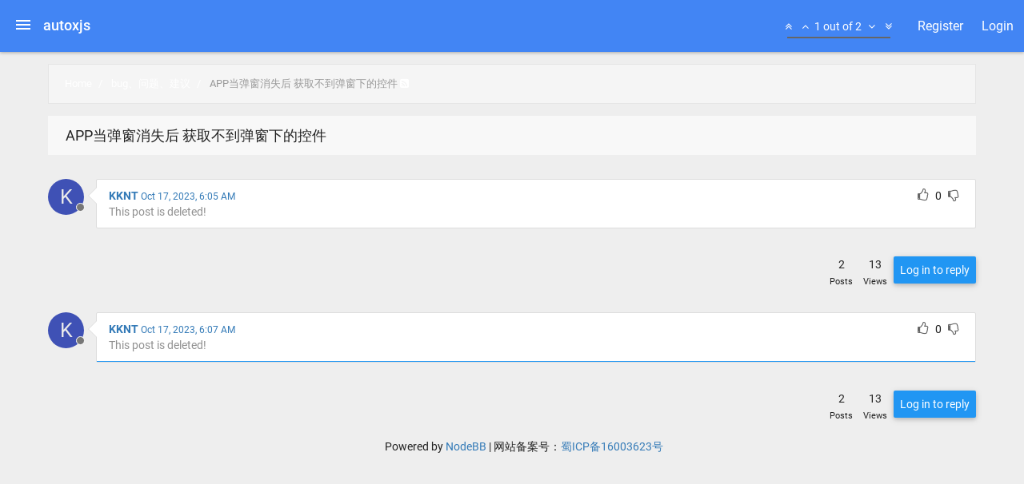

--- FILE ---
content_type: text/html; charset=utf-8
request_url: http://www.autoxjs.com/topic/366/app%E5%BD%93%E5%BC%B9%E7%AA%97%E6%B6%88%E5%A4%B1%E5%90%8E-%E8%8E%B7%E5%8F%96%E4%B8%8D%E5%88%B0%E5%BC%B9%E7%AA%97%E4%B8%8B%E7%9A%84%E6%8E%A7%E4%BB%B6/2?lang=en-US
body_size: 7311
content:
<!DOCTYPE html>
<html lang="en-US" data-dir="ltr" style="direction: ltr;" >
<head>
	<title>APP当弹窗消失后  获取不到弹窗下的控件 | autoxjs</title>
	<meta name="viewport" content="width&#x3D;device-width, initial-scale&#x3D;1.0" />
	<meta name="content-type" content="text/html; charset=UTF-8" />
	<meta name="apple-mobile-web-app-capable" content="yes" />
	<meta name="mobile-web-app-capable" content="yes" />
	<meta property="og:site_name" content="autoxjs" />
	<meta name="msapplication-badge" content="frequency=30; polling-uri=http://www.autoxjs.com/sitemap.xml" />
	<meta name="title" content="APP当弹窗消失后  获取不到弹窗下的控件" />
	<meta name="description" content="This post is deleted!" />
	<meta property="og:title" content="APP当弹窗消失后  获取不到弹窗下的控件" />
	<meta property="og:description" content="This post is deleted!" />
	<meta property="og:type" content="article" />
	<meta property="article:published_time" content="2023-10-17T06:05:30.387Z" />
	<meta property="article:modified_time" content="2023-10-17T06:05:30.387Z" />
	<meta property="article:section" content="bug、问题、建议" />
	<meta property="og:image" content="http://www.autoxjs.com/assets/logo.png" />
	<meta property="og:image:url" content="http://www.autoxjs.com/assets/logo.png" />
	<meta property="og:image:width" content="128" />
	<meta property="og:image:height" content="128" />
	<meta property="og:url" content="http://www.autoxjs.com/topic/366/app%E5%BD%93%E5%BC%B9%E7%AA%97%E6%B6%88%E5%A4%B1%E5%90%8E-%E8%8E%B7%E5%8F%96%E4%B8%8D%E5%88%B0%E5%BC%B9%E7%AA%97%E4%B8%8B%E7%9A%84%E6%8E%A7%E4%BB%B6/2?lang&#x3D;en-US" />
	
	<link rel="stylesheet" type="text/css" href="/assets/client.css?v=l9m7u3hpsco" />
	<link rel="icon" type="image/x-icon" href="/assets/uploads/system/favicon.ico?v=l9m7u3hpsco" />
	<link rel="manifest" href="/manifest.json" />
	<link rel="preload" as="style" href="/assets/js-enabled.css??v=l9m7u3hpsco" />
	<link rel="prefetch" href="/assets/src/modules/composer.js?v=l9m7u3hpsco" />
	<link rel="prefetch" href="/assets/src/modules/composer/uploads.js?v=l9m7u3hpsco" />
	<link rel="prefetch" href="/assets/src/modules/composer/drafts.js?v=l9m7u3hpsco" />
	<link rel="prefetch" href="/assets/src/modules/composer/tags.js?v=l9m7u3hpsco" />
	<link rel="prefetch" href="/assets/src/modules/composer/categoryList.js?v=l9m7u3hpsco" />
	<link rel="prefetch" href="/assets/src/modules/composer/resize.js?v=l9m7u3hpsco" />
	<link rel="prefetch" href="/assets/src/modules/composer/autocomplete.js?v=l9m7u3hpsco" />
	<link rel="prefetch" href="/assets/templates/composer.tpl?v=l9m7u3hpsco" />
	<link rel="prefetch" href="/assets/language/zh-CN/topic.json?v=l9m7u3hpsco" />
	<link rel="prefetch" href="/assets/language/zh-CN/modules.json?v=l9m7u3hpsco" />
	<link rel="prefetch" href="/assets/language/zh-CN/tags.json?v=l9m7u3hpsco" />
	<link rel="prefetch stylesheet" href="/plugins/nodebb-plugin-markdown/styles/railscasts.css" />
	<link rel="prefetch" href="/assets/src/modules/highlight.js?v=l9m7u3hpsco" />
	<link rel="prefetch" href="/assets/language/zh-CN/markdown.json?v=l9m7u3hpsco" />
	<link rel="stylesheet" href="/plugins/nodebb-plugin-emoji/emoji/styles.css?v=l9m7u3hpsco" />
	<link rel="canonical" href="http://www.autoxjs.com/topic/366/app当弹窗消失后-获取不到弹窗下的控件" />
	<link rel="alternate" type="application/rss+xml" href="/topic/366.rss" />
	<link rel="up" href="http://www.autoxjs.com/category/4/bug-问题-建议" />
	

	<script>
		var RELATIVE_PATH = "";
		var config = JSON.parse('{"relative_path":"","upload_url":"/assets/uploads","siteTitle":"autoxjs","browserTitle":"autoxjs","titleLayout":"&#123;pageTitle&#125; | &#123;browserTitle&#125;","showSiteTitle":true,"minimumTitleLength":3,"maximumTitleLength":255,"minimumPostLength":8,"maximumPostLength":32767,"minimumTagsPerTopic":0,"maximumTagsPerTopic":5,"minimumTagLength":3,"maximumTagLength":15,"useOutgoingLinksPage":false,"allowGuestHandles":false,"allowTopicsThumbnail":false,"usePagination":false,"disableChat":true,"disableChatMessageEditing":false,"maximumChatMessageLength":1000,"socketioTransports":["polling","websocket"],"socketioOrigins":"http://www.autoxjs.com:*","websocketAddress":"","maxReconnectionAttempts":1000,"reconnectionDelay":15000,"topicsPerPage":20,"postsPerPage":20,"maximumFileSize":2048,"theme:id":"nodebb-theme-material","theme:src":"https://maxcdn.bootstrapcdn.com/bootswatch/3.3.7/darkly/bootstrap.min.css","defaultLang":"zh-CN","userLang":"en-US","loggedIn":false,"uid":-1,"cache-buster":"v=l9m7u3hpsco","requireEmailConfirmation":false,"topicPostSort":"oldest_to_newest","categoryTopicSort":"newest_to_oldest","csrf_token":false,"searchEnabled":false,"bootswatchSkin":"default","enablePostHistory":true,"notificationAlertTimeout":5000,"timeagoCutoff":30,"timeagoCodes":["af","ar","az-short","az","bg","bs","ca","cs","cy","da","de-short","de","dv","el","en-short","en","es-short","es","et","eu","fa-short","fa","fi","fr-short","fr","gl","he","hr","hu","hy","id","is","it-short","it","ja","jv","ko","ky","lt","lv","mk","nl","no","pl","pt-br-short","pt-br","pt-short","pt","ro","rs","ru","rw","si","sk","sl","sr","sv","th","tr-short","tr","uk","uz","vi","zh-CN","zh-TW"],"cookies":{"enabled":false,"message":"[[global:cookies.message]]","dismiss":"[[global:cookies.accept]]","link":"[[global:cookies.learn_more]]","link_url":"https:&#x2F;&#x2F;www.cookiesandyou.com"},"acpLang":"en-US","topicSearchEnabled":false,"composer-default":{},"markdown":{"highlight":1,"highlightLinesLanguageList":[],"theme":"railscasts.css"},"emojiCustomFirst":false,"menuInHeader":false,"removeCategoriesAnimation":false,"subCategoriesAsCards":false,"categoriesAsList":false,"listSubcategories":false,"selectedSkin":"default"}');
		var app = {
			template: "topic",
			user: JSON.parse('{"uid":0,"username":"Guest","userslug":"","fullname":"Guest","email":"","icon:text":"?","icon:bgColor":"#aaa","groupTitle":"","status":"offline","reputation":0,"email:confirmed":false,"postcount":0,"topiccount":0,"profileviews":0,"banned":0,"banned:expire":0,"joindate":0,"lastonline":0,"lastposttime":0,"followingCount":0,"followerCount":0,"picture":"","groupTitleArray":[],"joindateISO":"","lastonlineISO":"","banned_until":0,"banned_until_readable":"Not Banned","unreadData":{"":{},"new":{},"watched":{},"unreplied":{}},"isAdmin":false,"isGlobalMod":false,"isMod":false,"privileges":{"chat":false,"upload:post:image":false,"upload:post:file":false,"signature":false,"ban":false,"search:content":false,"search:users":false,"search:tags":false,"view:users":true,"view:tags":true,"view:groups":true,"local:login":false,"group:create":false,"view:users:info":false},"offline":true,"isEmailConfirmSent":false}')
		};
	</script>

	
	
</head>

<body class="page-topic page-topic-366 page-topic-app当弹窗消失后-获取不到弹窗下的控件 page-topic-category-4 page-topic-category-bug-问题-建议 parent-category-4 page-status-200 theme-default">
		<div id="header-menu">
			<div class="material-load-bar">
					<div class="material-bar"></div>
					<div class="material-bar"></div>
					<div class="material-bar"></div>
			</div>
			<div class="container">
				<header id="header" component="navbar">
  <ul class="header-inner">
		<li id="menu-trigger" data-trigger="#sidebar" >
			<div class="line-wrap">
				<div class="line top"></div>
				<div class="line center"></div>
				<div class="line bottom"></div>
			</div>
		</li>
		<li class="logo ">
			

			
			<a class="title" href="/">
				autoxjs
			</a>
			
		</li>

		

    <li class="pull-right">
      <ul class="top-menu">
				<li class="nav navbar-nav pagination-block visible-lg visible-md">
					<div class="dropdown">
						<i class="fa fa-angle-double-up pointer fa-fw pagetop"></i>
						<i class="fa fa-angle-up pointer fa-fw pageup"></i>

						<a href="#" class="dropdown-toggle" data-toggle="dropdown">
							<span class="pagination-text"></span>
						</a>

						<i class="fa fa-angle-down pointer fa-fw pagedown"></i>
						<i class="fa fa-angle-double-down pointer fa-fw pagebottom"></i>

						<div class="progress-container">
							<div class="progress-bar"></div>
						</div>

						<ul class="dropdown-menu" role="menu">
							<li>
								<input type="text" class="form-control" id="indexInput" placeholder="Enter index">
							</li>
						</ul>
					</div>
				</li>

				<li>
					<a href="#" id="reconnect" class="hide" title="Connection to autoxjs has been lost, attempting to reconnect...">
						<i class="fa fa-check"></i>
					</a>
				</li>

				

				
				
				<li class="hidden-xs">
					<a href="/register">
						<span>Register</span>
					</a>
				</li>
				
				<li class="hidden-xs">
					<a href="/login">
						<span>Login</span>
					</a>
				</li>
        
      </ul>
    </li>
  </ul>
</header>

<section id="main" >
	<aside id="sidebar">
		<div class="sidebar-inner">
			<div class="si-inner">
				<ul class="main-menu">
					<li id="toggle-width" class="hidden-xs">
						<div class="toggle-switch">
							<input id="tw-switch" type="checkbox" hidden="hidden">
							<label for="tw-switch" class="ts-helper"></label>
						</div>
					</li>
					
					
					<li class="visible-xs">
						<a href="/register">
							<i class="fa fa-pencil fa-fw"></i> Register
						</a>
					</li>
					
					<li class="visible-xs">
						<a href="/login">
							<i class="fa fa-sign-in fa-fw"></i> Login
						</a>
					</li>
					

					<li class="visible-xs">
						<a href="/search">
							<i class="fa fa-search fa-fw"></i> Search
						</a>
					</li>

					
					
					<li class="">
						<a class="navigation-link" href="&#x2F;categories" title="Categories" >
							
							<i class="fa fa-fw fa-list" data-content=""></i>
							
							
							Categories
							
						</a>
					</li>
					
					
					
					<li class="">
						<a class="navigation-link" href="&#x2F;recent" title="Recent" >
							
							<i class="fa fa-fw fa-clock-o" data-content=""></i>
							
							
							Recent
							
						</a>
					</li>
					
					
					
					<li class="">
						<a class="navigation-link" href="&#x2F;tags" title="Tags" >
							
							<i class="fa fa-fw fa-tags" data-content=""></i>
							
							
							Tags
							
						</a>
					</li>
					
					
					
					<li class="">
						<a class="navigation-link" href="&#x2F;popular" title="Popular" >
							
							<i class="fa fa-fw fa-fire" data-content=""></i>
							
							
							Popular
							
						</a>
					</li>
					
					
					
					<li class="">
						<a class="navigation-link" href="&#x2F;users" title="Users" >
							
							<i class="fa fa-fw fa-user" data-content=""></i>
							
							
							Users
							
						</a>
					</li>
					
					
					
					<li class="">
						<a class="navigation-link" href="&#x2F;groups" title="Groups" >
							
							<i class="fa fa-fw fa-group" data-content=""></i>
							
							
							Groups
							
						</a>
					</li>
					
					
				</ul>
			</div>
		</div>
	</aside>
</section>

			</div>
		</div>

	<div class="container" id="content">
		<noscript>
		<div class="alert alert-danger">
			<p>
				Your browser does not seem to support JavaScript. As a result, your viewing experience will be diminished, and you may not be able to execute some actions.
			</p>
			<p>
				Please download a browser that supports JavaScript, or enable it if it's disabled (i.e. NoScript).
			</p>
		</div>
	</noscript><div class="topic">
	
<ol class="breadcrumb">
	
	<li itemscope="itemscope" itemtype="http://data-vocabulary.org/Breadcrumb" >
		<a href="/" itemprop="url">
			<span itemprop="title">
				Home
				
			</span>
		</a>
	</li>
	
	<li itemscope="itemscope" itemtype="http://data-vocabulary.org/Breadcrumb" >
		<a href="/category/4/bug-问题-建议" itemprop="url">
			<span itemprop="title">
				bug、问题、建议
				
			</span>
		</a>
	</li>
	
	<li component="breadcrumb/current" itemscope="itemscope" itemtype="http://data-vocabulary.org/Breadcrumb" class="active">
		
			<span itemprop="title">
				APP当弹窗消失后  获取不到弹窗下的控件
				
				
				<a target="_blank" href="/topic/366.rss"><i class="fa fa-rss-square"></i></a>
				
			</span>
		
	</li>
	
</ol>

	<div class="card">
		<div class="listview lv-lg">
			<div class="lv-header-alt" component="post/header">
				<div class="title">
					<i class="fa fa-thumb-tack hidden"></i> <i class="fa fa-lock hidden"></i> <span class="topic-title" component="topic/title">APP当弹窗消失后  获取不到弹窗下的控件</span>
					<ul class="lv-actions actions">
						
					</ul>
				</div>
			</div>

			

			<div component="topic/deleted/message" class="lv-header-alt  hidden clearfix">
  <span class="pull-left">This topic has been deleted. Only users with topic management privileges can see it.</span>
  <span class="pull-right">
    
  </span>
</div>

			<div class="lv-body">
				<div component="topic" data-tid="366" data-cid="4">
				
					<div component="post" class="deleted" data-index="0" data-pid="669" data-uid="3017" data-timestamp="1697522730387" data-username="KKNT" data-userslug="kknt" itemscope itemtype="http://schema.org/Comment">
	<a component="post/anchor" data-index="0"></a>
	<meta itemprop="datePublished" content="">
	<meta itemprop="dateModified" content="">

  <div class="post-block">
    <div class="poster-avatar hidden-xs">
			<a href="/user/kknt">
				
				<div class="user-icon" style="background-color: #3f51b5;">K</div>
				
				<span component="user/status" class="status offline" title="Offline"></span>
			</a>
    </div>

    <div class="post-content">
      <div class="post-body">
        <ul class="post-actions pull-right">
          <li class="votes">
						
						<a component="post/upvote" href="#" class="">
							<i class="fa fa-thumbs-o-up"></i>
						</a>
						<span component="post/vote-count" data-votes="0">0</span>
						
						<a component="post/downvote" href="#" class="">
							<i class="fa fa-thumbs-o-down"></i>
						</a>
						
						
					</li>
          <li component="post/tools" class="dropdown moderator-tools hidden">
	<a data-toggle="dropdown" aria-expanded="true"><i class="fa fa-fw fa-ellipsis-v"></i></a>
	<ul class="dropdown-menu dropdown-menu-right pull-right" role="menu"></ul>
</li>
        </ul>

        <div class="post-header">
					<a class="pull-left visible-xs user-profile-link" href="/user/kknt">
						
						<div class="user-icon post-user-picture" style="background-color: #3f51b5;">K</div>
						
					</a>

					<strong>
						<a href="/user/kknt" itemprop="author" data-username="KKNT" data-uid="3017">KKNT</a>
					</strong>
					
					<span class="post-time">
						<a class="permalink" href="/post/669"><span class="timeago" title="2023-10-17T06:05:30.387Z"></span></a>

						<span class="post-tools">
							<a component="post/reply" href="#" class="hidden"><i class="fa fa-reply"></i>Reply</a>
							<a component="post/quote" href="#" class="hidden"><i class="fa fa-quote-left"></i>Quote</a>
						</span>
					</span>
        </div>

				<div component="post/content" itemprop="text">
					This post is deleted!
				</div>

				

				<div class="post-edit">
					<small component="post/editor" class="hidden"><strong><a href="/user/">last edited by </a></strong> <span class="timeago" title=""></span></small>
				</div>
				
      </div>
    </div>
  </div>
</div>
					
					<div class="post-bar-placeholder"></div>
					
				
					<div component="post" class="deleted" data-index="1" data-pid="670" data-uid="3017" data-timestamp="1697522864225" data-username="KKNT" data-userslug="kknt" itemscope itemtype="http://schema.org/Comment">
	<a component="post/anchor" data-index="1"></a>
	<meta itemprop="datePublished" content="">
	<meta itemprop="dateModified" content="">

  <div class="post-block">
    <div class="poster-avatar hidden-xs">
			<a href="/user/kknt">
				
				<div class="user-icon" style="background-color: #3f51b5;">K</div>
				
				<span component="user/status" class="status offline" title="Offline"></span>
			</a>
    </div>

    <div class="post-content">
      <div class="post-body">
        <ul class="post-actions pull-right">
          <li class="votes">
						
						<a component="post/upvote" href="#" class="">
							<i class="fa fa-thumbs-o-up"></i>
						</a>
						<span component="post/vote-count" data-votes="0">0</span>
						
						<a component="post/downvote" href="#" class="">
							<i class="fa fa-thumbs-o-down"></i>
						</a>
						
						
					</li>
          <li component="post/tools" class="dropdown moderator-tools hidden">
	<a data-toggle="dropdown" aria-expanded="true"><i class="fa fa-fw fa-ellipsis-v"></i></a>
	<ul class="dropdown-menu dropdown-menu-right pull-right" role="menu"></ul>
</li>
        </ul>

        <div class="post-header">
					<a class="pull-left visible-xs user-profile-link" href="/user/kknt">
						
						<div class="user-icon post-user-picture" style="background-color: #3f51b5;">K</div>
						
					</a>

					<strong>
						<a href="/user/kknt" itemprop="author" data-username="KKNT" data-uid="3017">KKNT</a>
					</strong>
					
					<span class="post-time">
						<a class="permalink" href="/post/670"><span class="timeago" title="2023-10-17T06:07:44.225Z"></span></a>

						<span class="post-tools">
							<a component="post/reply" href="#" class="hidden"><i class="fa fa-reply"></i>Reply</a>
							<a component="post/quote" href="#" class="hidden"><i class="fa fa-quote-left"></i>Quote</a>
						</span>
					</span>
        </div>

				<div component="post/content" itemprop="text">
					This post is deleted!
				</div>

				

				<div class="post-edit">
					<small component="post/editor" class="hidden"><strong><a href="/user/">last edited by </a></strong> <span class="timeago" title=""></span></small>
				</div>
				
      </div>
    </div>
  </div>
</div>
					
				
				</div>

				<div class="post-bar">
					<div class="tags hidden-xs">
	
</div>

<ul class="postbar-actions pull-right">
	<li class="loading-indicator pull-left hidden">
		<span class="hidden-xs">Loading More Posts</span> <i class="fa fa-refresh fa-spin"></i>
	</li>

	<li class="post-count">
		<span component="topic/post-count" class="human-readable-number" title="2">2</span><br />
		<small>Posts</small>
	</li>
	<li class="view-count">
		<span title="13" class="human-readable-number">13</span><br />
		<small>Views</small>
	</li>

	<li class="reply-button" component="topic/reply/container">
  <button component="topic/reply" class="btn btn-md btn-primary hidden">Reply</button>

  

  
  <a href="/login" class="btn btn-md btn-primary">Log in to reply</a>
  

  
</li>

	
	
	
</ul>



				</div>
			</div>
		</div>
	</div>
	
</div>

	<noscript>
	<ul class="pagination lv-pagination hidden-xs">
    

    

    
</ul>


<ul class="pagination lv-pagination visible-xs">
    


    <li component="pagination/select-page" class="page select-page">
		<a href="#">1 / 1</a>
	</li>

    
</ul>
	</noscript>
<script id="ajaxify-data" type="application/json">{"cid":4,"lastposttime":1697522730387,"mainPid":669,"postcount":2,"slug":"366/app当弹窗消失后-获取不到弹窗下的控件","tid":366,"timestamp":1697522730387,"title":"APP当弹窗消失后  获取不到弹窗下的控件","uid":3017,"viewcount":13,"deleted":0,"locked":0,"pinned":0,"upvotes":0,"downvotes":0,"deleterUid":0,"titleRaw":"APP当弹窗消失后  获取不到弹窗下的控件","timestampISO":"2023-10-17T06:05:30.387Z","lastposttimeISO":"2023-10-17T06:05:30.387Z","votes":0,"teaserPid":null,"tags":[],"posts":[{"content":"[[topic:post_is_deleted]]","pid":669,"tid":366,"timestamp":1697522730387,"uid":3017,"deleted":1,"deleterUid":3017,"upvotes":0,"downvotes":0,"edited":0,"votes":0,"timestampISO":"2023-10-17T06:05:30.387Z","editedISO":"","index":0,"user":{"uid":3017,"username":"KKNT","userslug":"kknt","reputation":0,"postcount":2,"topiccount":1,"picture":null,"signature":"","banned":0,"banned:expire":0,"status":"offline","lastonline":1732190375824,"groupTitle":null,"groupTitleArray":[],"icon:text":"K","icon:bgColor":"#3f51b5","lastonlineISO":"2024-11-21T11:59:35.824Z","banned_until":0,"banned_until_readable":"Not Banned","selectedGroups":[],"custom_profile_info":[]},"editor":null,"bookmarked":false,"upvoted":false,"downvoted":false,"replies":{"hasMore":false,"users":[],"text":"[[topic:one_reply_to_this_post]]","count":0},"selfPost":false,"display_edit_tools":false,"display_delete_tools":false,"display_moderator_tools":false,"display_move_tools":false,"display_post_menu":0},{"content":"[[topic:post_is_deleted]]","pid":670,"tid":366,"timestamp":1697522864225,"uid":3017,"deleted":1,"deleterUid":3017,"upvotes":0,"downvotes":0,"edited":0,"votes":0,"timestampISO":"2023-10-17T06:07:44.225Z","editedISO":"","index":1,"user":{"uid":3017,"username":"KKNT","userslug":"kknt","reputation":0,"postcount":2,"topiccount":1,"picture":null,"signature":"","banned":0,"banned:expire":0,"status":"offline","lastonline":1732190375824,"groupTitle":null,"groupTitleArray":[],"icon:text":"K","icon:bgColor":"#3f51b5","lastonlineISO":"2024-11-21T11:59:35.824Z","banned_until":0,"banned_until_readable":"Not Banned","selectedGroups":[],"custom_profile_info":[]},"editor":null,"bookmarked":false,"upvoted":false,"downvoted":false,"replies":{"hasMore":false,"users":[],"text":"[[topic:one_reply_to_this_post]]","count":0},"selfPost":false,"display_edit_tools":false,"display_delete_tools":false,"display_moderator_tools":false,"display_move_tools":false,"display_post_menu":0}],"category":{"bgColor":"#33b84e","cid":4,"class":"col-md-3 col-xs-6","color":"#fff","description":"技术来解答、用户反馈bug、问题、建议、不需要深入讨论的问题。小白来提问、高手来解答","descriptionParsed":"<p dir=\"auto\">技术来解答、用户反馈bug、问题、建议、不需要深入讨论的问题。小白来提问、高手来解答<\/p>\n","disabled":0,"icon":"fa-question","imageClass":"cover","isSection":0,"link":"","name":"bug、问题、建议","numRecentReplies":1,"order":3,"parentCid":0,"post_count":697,"slug":"4/bug-问题-建议","topic_count":379,"minTags":0,"maxTags":5,"totalPostCount":697,"totalTopicCount":379},"tagWhitelist":[],"minTags":0,"maxTags":5,"thread_tools":[],"isFollowing":false,"isNotFollowing":true,"isIgnoring":false,"bookmark":null,"postSharing":[],"deleter":null,"merger":null,"related":[],"unreplied":false,"icons":[],"privileges":{"topics:reply":false,"topics:read":true,"topics:tag":false,"topics:delete":false,"posts:edit":false,"posts:history":false,"posts:delete":false,"posts:view_deleted":false,"read":true,"purge":false,"view_thread_tools":false,"editable":false,"deletable":false,"view_deleted":false,"isAdminOrMod":false,"disabled":0,"tid":"366","uid":-1},"topicStaleDays":60,"reputation:disabled":0,"downvote:disabled":0,"feeds:disableRSS":0,"bookmarkThreshold":5,"necroThreshold":7,"postEditDuration":0,"postDeleteDuration":0,"scrollToMyPost":true,"allowMultipleBadges":false,"privateUploads":false,"rssFeedUrl":"/topic/366.rss","postIndex":2,"breadcrumbs":[{"text":"[[global:home]]","url":"/"},{"text":"bug、问题、建议","url":"/category/4/bug-问题-建议","cid":4},{"text":"APP当弹窗消失后  获取不到弹窗下的控件"}],"pagination":{"prev":{"page":1,"active":false},"next":{"page":1,"active":false},"first":{"page":1,"active":true},"last":{"page":1,"active":true},"rel":[],"pages":[],"currentPage":1,"pageCount":1},"loggedIn":false,"relative_path":"","template":{"name":"topic","topic":true},"url":"/topic/366/app%E5%BD%93%E5%BC%B9%E7%AA%97%E6%B6%88%E5%A4%B1%E5%90%8E-%E8%8E%B7%E5%8F%96%E4%B8%8D%E5%88%B0%E5%BC%B9%E7%AA%97%E4%B8%8B%E7%9A%84%E6%8E%A7%E4%BB%B6/2","bodyClass":"page-topic page-topic-366 page-topic-app当弹窗消失后-获取不到弹窗下的控件 page-topic-category-4 page-topic-category-bug-问题-建议 parent-category-4 page-status-200","_header":{"tags":{"meta":[{"name":"viewport","content":"width&#x3D;device-width, initial-scale&#x3D;1.0"},{"name":"content-type","content":"text/html; charset=UTF-8","noEscape":true},{"name":"apple-mobile-web-app-capable","content":"yes"},{"name":"mobile-web-app-capable","content":"yes"},{"property":"og:site_name","content":"autoxjs"},{"name":"msapplication-badge","content":"frequency=30; polling-uri=http://www.autoxjs.com/sitemap.xml","noEscape":true},{"name":"title","content":"APP当弹窗消失后  获取不到弹窗下的控件"},{"name":"description","content":"[[topic:post_is_deleted]]"},{"property":"og:title","content":"APP当弹窗消失后  获取不到弹窗下的控件"},{"property":"og:description","content":"[[topic:post_is_deleted]]"},{"property":"og:type","content":"article"},{"property":"article:published_time","content":"2023-10-17T06:05:30.387Z"},{"property":"article:modified_time","content":"2023-10-17T06:05:30.387Z"},{"property":"article:section","content":"bug、问题、建议"},{"property":"og:image","content":"http://www.autoxjs.com/assets/logo.png","noEscape":true},{"property":"og:image:url","content":"http://www.autoxjs.com/assets/logo.png","noEscape":true},{"property":"og:image:width","content":"128"},{"property":"og:image:height","content":"128"},{"content":"http://www.autoxjs.com/topic/366/app%E5%BD%93%E5%BC%B9%E7%AA%97%E6%B6%88%E5%A4%B1%E5%90%8E-%E8%8E%B7%E5%8F%96%E4%B8%8D%E5%88%B0%E5%BC%B9%E7%AA%97%E4%B8%8B%E7%9A%84%E6%8E%A7%E4%BB%B6/2?lang&#x3D;en-US","property":"og:url"}],"link":[{"rel":"icon","type":"image/x-icon","href":"/assets/uploads/system/favicon.ico?v=l9m7u3hpsco"},{"rel":"manifest","href":"/manifest.json"},{"rel":"preload","href":"/assets/js-enabled.css??v=l9m7u3hpsco","as":"style"},{"rel":"prefetch","href":"/assets/src/modules/composer.js?v=l9m7u3hpsco"},{"rel":"prefetch","href":"/assets/src/modules/composer/uploads.js?v=l9m7u3hpsco"},{"rel":"prefetch","href":"/assets/src/modules/composer/drafts.js?v=l9m7u3hpsco"},{"rel":"prefetch","href":"/assets/src/modules/composer/tags.js?v=l9m7u3hpsco"},{"rel":"prefetch","href":"/assets/src/modules/composer/categoryList.js?v=l9m7u3hpsco"},{"rel":"prefetch","href":"/assets/src/modules/composer/resize.js?v=l9m7u3hpsco"},{"rel":"prefetch","href":"/assets/src/modules/composer/autocomplete.js?v=l9m7u3hpsco"},{"rel":"prefetch","href":"/assets/templates/composer.tpl?v=l9m7u3hpsco"},{"rel":"prefetch","href":"/assets/language/zh-CN/topic.json?v=l9m7u3hpsco"},{"rel":"prefetch","href":"/assets/language/zh-CN/modules.json?v=l9m7u3hpsco"},{"rel":"prefetch","href":"/assets/language/zh-CN/tags.json?v=l9m7u3hpsco"},{"rel":"prefetch stylesheet","type":"","href":"/plugins/nodebb-plugin-markdown/styles/railscasts.css"},{"rel":"prefetch","href":"/assets/src/modules/highlight.js?v=l9m7u3hpsco"},{"rel":"prefetch","href":"/assets/language/zh-CN/markdown.json?v=l9m7u3hpsco"},{"rel":"stylesheet","href":"/plugins/nodebb-plugin-emoji/emoji/styles.css?v=l9m7u3hpsco"},{"rel":"canonical","href":"http://www.autoxjs.com/topic/366/app当弹窗消失后-获取不到弹窗下的控件"},{"rel":"alternate","type":"application/rss+xml","href":"/topic/366.rss"},{"rel":"up","href":"http://www.autoxjs.com/category/4/bug-问题-建议"}]}},"widgets":{"footer":[{"html":"<footer id=\"footer\" class=\"container footer\">\r\n\t<div>\r\n\r\n\t\tPowered by <a target=\"_blank\" href=\"https://nodebb.org\">NodeBB<\/a> | 网站备案号：<a target=\"_blank\" href=\"https://beian.miit.gov.cn/\" >蜀ICP备16003623号<\/a>\r\n\t<\/div>\r\n<\/footer>"}]}}</script>		</div><!-- /.container#content -->

		<div class="hide">
		<script>
	window.addEventListener('load', function () {
		define(config.relative_path + '/assets/templates/500.js', function () {
			function compiled(helpers, context, get, iter, helper) {
				return '<div class="alert alert-danger">\n\t<strong>Internal Error.</strong>\n\t<p>Oops! Looks like something went wrong!</p>\n\t<p>' + 
					helpers.__escape(get(context && context['path'])) + '</p>\n\t' + 
					(get(context && context['error']) ? '<p>' + helpers.__escape(get(context && context['error'])) + '</p>' : '') + '\n\n\t' + 
					(get(context && context['returnLink']) ? '\n\t<p>Press back to return to the previous page</p>\n\t' : '') + '\n</div>\n';
			}

			return compiled;
		});
	});
</script>
		</div>

		

		<script defer src="/assets/nodebb.min.js?v=l9m7u3hpsco"></script>

		
		<script defer type="text/javascript" src="/assets/vendor/jquery/timeago/locales/jquery.timeago.en.js"></script>
		

		<script>
			window.addEventListener('load', function () {
				require(['forum/footer']);

				
			});
		</script>

		<div class="hide">
			<script>
	window.addEventListener('load', function () {
		define(config.relative_path + '/assets/templates/500.js', function () {
			function compiled(helpers, context, get, iter, helper) {
				return '<div class="alert alert-danger">\n\t<strong>Internal Error.</strong>\n\t<p>Oops! Looks like something went wrong!</p>\n\t<p>' + 
					helpers.__escape(get(context && context['path'])) + '</p>\n\t' + 
					(get(context && context['error']) ? '<p>' + helpers.__escape(get(context && context['error'])) + '</p>' : '') + '\n\n\t' + 
					(get(context && context['returnLink']) ? '\n\t<p>Press back to return to the previous page</p>\n\t' : '') + '\n</div>\n';
			}

			return compiled;
		});
	});
</script>
		</div>
	</body>
</html>


--- FILE ---
content_type: text/css; charset=UTF-8
request_url: http://www.autoxjs.com/plugins/nodebb-plugin-markdown/styles/railscasts.css
body_size: 512
content:
/*

Railscasts-like style (c) Visoft, Inc. (Damien White)

*/

.hljs {
  display: block;
  overflow-x: auto;
  padding: 0.5em;
  background: #232323;
  color: #e6e1dc;
}

.hljs-comment,
.hljs-quote {
  color: #bc9458;
  font-style: italic;
}

.hljs-keyword,
.hljs-selector-tag {
  color: #c26230;
}

.hljs-string,
.hljs-number,
.hljs-regexp,
.hljs-variable,
.hljs-template-variable {
  color: #a5c261;
}

.hljs-subst {
  color: #519f50;
}

.hljs-tag,
.hljs-name {
  color: #e8bf6a;
}

.hljs-type {
  color: #da4939;
}


.hljs-symbol,
.hljs-bullet,
.hljs-built_in,
.hljs-builtin-name,
.hljs-attr,
.hljs-link {
  color: #6d9cbe;
}

.hljs-params {
  color: #d0d0ff;
}

.hljs-attribute {
  color: #cda869;
}

.hljs-meta {
  color: #9b859d;
}

.hljs-title,
.hljs-section {
  color: #ffc66d;
}

.hljs-addition {
  background-color: #144212;
  color: #e6e1dc;
  display: inline-block;
  width: 100%;
}

.hljs-deletion {
  background-color: #600;
  color: #e6e1dc;
  display: inline-block;
  width: 100%;
}

.hljs-selector-class {
  color: #9b703f;
}

.hljs-selector-id {
  color: #8b98ab;
}

.hljs-emphasis {
  font-style: italic;
}

.hljs-strong {
  font-weight: bold;
}

.hljs-link {
  text-decoration: underline;
}


--- FILE ---
content_type: application/javascript; charset=UTF-8
request_url: http://www.autoxjs.com/assets/templates/modules/taskbar.js?v=l9m7u3hpsco
body_size: 146
content:
!function(e){"object"==typeof module&&module.exports?module.exports=e():"function"==typeof define&&define.amd&&define(e)}(function(){function e(e,n,o,t,f){e.__escape;return""}return e.blocks={},e});

--- FILE ---
content_type: text/plain; charset=UTF-8
request_url: http://www.autoxjs.com/socket.io/?EIO=3&transport=polling&t=PlXxekN&sid=3PdBX8mp3cLnGFguJwGk
body_size: 90
content:
2:4020:42["checkSession",0]32:42["setHostname","81d70459e630"]

--- FILE ---
content_type: text/plain; charset=UTF-8
request_url: http://www.autoxjs.com/socket.io/?EIO=3&transport=polling&t=PlXxeaN
body_size: 123
content:
96:0{"sid":"3PdBX8mp3cLnGFguJwGk","upgrades":["websocket"],"pingInterval":25000,"pingTimeout":5000}